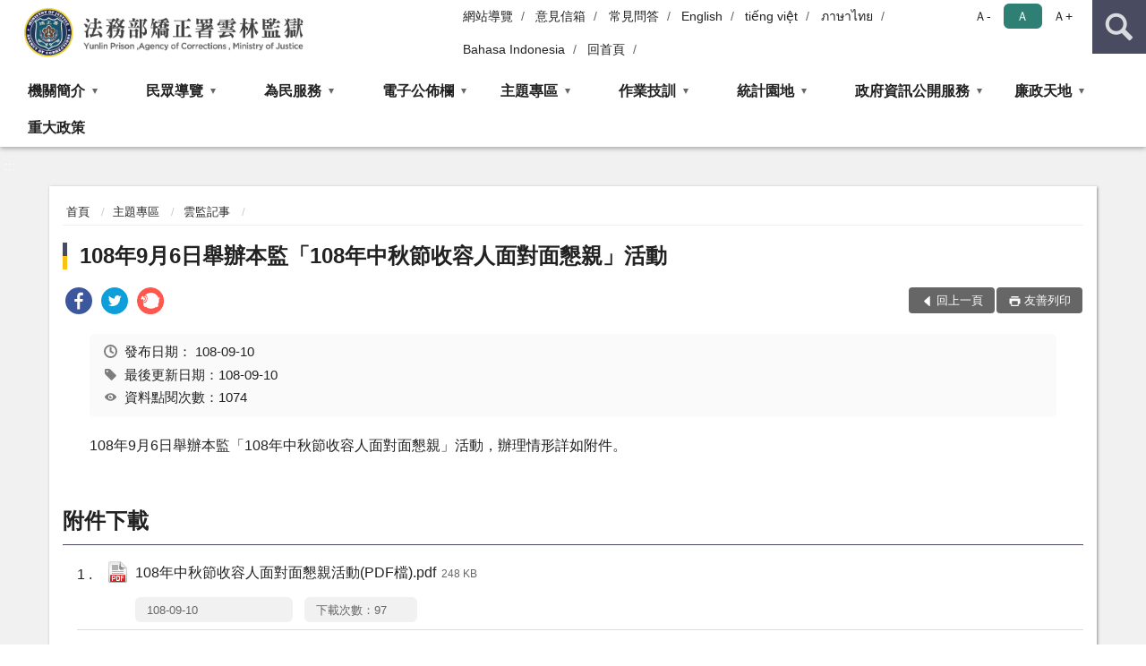

--- FILE ---
content_type: text/html; charset=utf-8
request_url: https://www.ulp.moj.gov.tw/312584/312696/312698/747994/
body_size: 16179
content:


<!doctype html>
<html lang="zh-Hant" class="no-js">
<head>
    <meta charset="utf-8">
    <meta http-equiv="X-UA-Compatible" content="IE=edge">
    <meta name="viewport" content="width=device-width, initial-scale=1">
    <meta name="format-detection" content="telephone=no">
    <meta name="Site" content="法務部矯正署雲林監獄">
    <meta name="Version" content="中文網">
    <meta name="PageType" content="內容頁">
    <meta name="TreeNode" content="雲監記事">
    <meta name="ContentTitle" content="108年9月6日舉辦本監「108年中秋節收容人面對面懇親」活動">

    <meta property="og:title" content="108年9月6日舉辦本監「108年中秋節收容人面對面懇親」活動">
    <meta property="og:type" content="website" />
    <meta property="og:url" content="https://www.ulp.moj.gov.tw/312584/312696/312698/747994/" />
    <meta property="og:image" content="">
    <meta property="og:image:width" content="50%">
    <meta property="og:image:height" content="50%">
    <meta property="og:site_name" content="法務部矯正署雲林監獄">
    <meta property="og:description" content="108年9月6日舉辦本監「108年中秋節收容人面對面懇親」活動" />

    <meta name="DC.Title" content="108年9月6日舉辦本監「108年中秋節收容人面對面懇親」活動" />
    <meta name="DC.Creator" content="法務部矯正署雲林監獄" />
    <meta name="DC.Subject" content="108年9月6日舉辦本監「108年中秋節收容人面對面懇親」活動" />
    <meta name="DC.Description" content="雲監記事" />
    <meta name="DC.Contributor" content="法務部矯正署雲林監獄" />
    <meta name="DC.Type" content="文字" />
    <meta name="DC.Format" content="text" />
    <meta name="DC.Source" content="法務部矯正署雲林監獄" />
    <meta name="DC.Language" content="中文" />
    <meta name="DC.coverage.t.min" content="2019-09-10" />
    <meta name="DC.coverage.t.max" content="2039-09-10" />
    <meta name="DC.Publisher" content="法務部矯正署雲林監獄" />
    <meta name="DC.Date" content="2019-09-10" />
    <meta name="DC.Identifier" content="2.16.886.101.20003.20006" />
    <meta name="DC.Relation" content="" />
    <meta name="DC.Rights" content="法務部矯正署雲林監獄" />

    <meta name="Category.Theme" content="300" />
    <meta name="Category.Cake" content="600" />
    <meta name="Category.Service" content="I00" />

    <meta name="keywords" />

            <link rel="Shortcut Icon" type="image/x-icon" href="/media/20198909/favicon矯正署.png" />
    <title>108年9月6日舉辦本監「108年中秋節收容人面對面懇親」活動-雲監記事-法務部矯正署雲林監獄</title>
    <!--HTML5 Shim and Respond.js IE8 support of HTML5 elements and media queries [if lt IE 9]>
    <script src="js/html5shiv.js"></script>
    <script src="js/respond.min.js"></script>
    <![endif]-->
    <!-- slick css-->
    <link rel="stylesheet" type="text/css" href="/Content/D/vendor/slick/slick.css" />
    <link rel="stylesheet" type="text/css" href="/Content/D/vendor/slick/slick-theme.css" />

    <!-- fancybox css -->
    <link rel="stylesheet" href="/Content/D/vendor/fancybox/fancybox.css" />

    <!-- hyUI css -->
    <link rel="stylesheet" href="/Content/D/D1_style/hyui.css">
    <link rel='stylesheet' href='/scripts/jquery-ui.css'>

    <!-- Global site tag (gtag.js) - Google Analytics -->
<script async src="https://www.googletagmanager.com/gtag/js?id=UA-38156757-1"></script>
<script>
  window.dataLayer = window.dataLayer || [];
  function gtag(){dataLayer.push(arguments);}
  gtag('js', new Date());

  gtag('config', 'UA-38156757-1');
</script>
    <!-- Google Tag Manager -->
    <script>
        (function (w, d, s, l, i) {
            w[l] = w[l] || []; w[l].push({
                'gtm.start':
                    new Date().getTime(), event: 'gtm.js'
            }); var f = d.getElementsByTagName(s)[0],
                j = d.createElement(s), dl = l != 'dataLayer' ? '&l=' + l : ''; j.async = true; j.src =
                    'https://www.googletagmanager.com/gtm.js?id=' + i + dl; f.parentNode.insertBefore(j, f);
        })(window, document, 'script', 'dataLayer', 'GTM-PVTNFB4');</script>
    <!-- End Google Tag Manager -->
<style>
    input:disabled, textarea:disabled, select:disabled {
        background-color: #f2f2f2;
    }

    .verify {
        color: blue;
    }

    .mp_slider_container,
    .marquee_container {
        position: relative;
    }
    .mp_slider_container_main {
        width: 100%;
        overflow: hidden;
        position: relative;
    }
    .slick-autoplay-toggle {
        position: absolute;
        right: 20px;
        min-width: 40px;
        top: 4.5px;
        z-index: 10;
        padding: 5px 10px;
        background: rgba(0, 0, 0, 0.7);
        color: #fff;
        border: none;
        cursor: pointer;
        font-size: 0.875rem;
        border-radius: 5px;
    }

    .marquee_container .slick-autoplay-toggle {
        right: 55px;
    }
</style>
</head>
<body>
    <!-- Google Tag Manager (noscript) -->
    <noscript>
        <iframe title="googletag" src="https://www.googletagmanager.com/ns.html?id=GTM-PVTNFB4"
                height="0" width="0" style="display:none;visibility:hidden"></iframe>
    </noscript>
    <!-- End Google Tag Manager (noscript) -->
    <!-- 直接跳主內容區 -->
    <a class="goCenter" href="#aC" tabindex="1">按Enter到主內容區</a>
    <!-- wrapper 最大寬度 -->
    <div class="wrapper">
        
<header class="header ">
    <div class="container">
        <a class="accesskey" href="#aU" id="aU" accesskey="U" title="網站標題">:::</a>
        

<nav class="navigation">
    <!-- 一組ul預設靠右 可同時存在2組-->
    <ul>

                        <li>
                            <a href="/umbraco/surface/Ini/CountAndRedirectUrl?nodeId=671819" title="網站導覽" target="_self" >網站導覽</a>
                        </li>
                        <li>
                            <a href="/umbraco/surface/Ini/CountAndRedirectUrl?nodeId=671822" title="意見信箱" target="_self" >意見信箱</a>
                        </li>
                        <li>
                            <a href="/umbraco/surface/Ini/CountAndRedirectUrl?nodeId=671823" title="常見問答" target="_self" >常見問答</a>
                        </li>
                        <li>
                            <a href="/umbraco/surface/Ini/CountAndRedirectUrl?nodeId=671824" title="English" target="_self" >English</a>
                        </li>
                        <li>
                            <a href="/umbraco/surface/Ini/CountAndRedirectUrl?nodeId=1272255" title="tiếng việt" target="_self" >tiếng việt</a>
                        </li>
                        <li>
                            <a href="/umbraco/surface/Ini/CountAndRedirectUrl?nodeId=1272259" title="ภาษาไทย" target="_self" >ภาษาไทย</a>
                        </li>
                        <li>
                            <a href="/umbraco/surface/Ini/CountAndRedirectUrl?nodeId=1272263" title="Bahasa Indonesia" target="_self" >Bahasa Indonesia</a>
                        </li>
                        <li>
                            <a href="/umbraco/surface/Ini/CountAndRedirectUrl?nodeId=671820" title="回首頁" target="_self" >回首頁</a>
                        </li>

    </ul>
    <div class="font-size">
        <ul>
            <li class="size-s">
                <a href="#" name="fontSize" role="button" aria-pressed="false" title="小字級">Ａ-</a>
            </li>
            <li class="size-m">
                <a href="#" name="fontSize" role="button" aria-pressed="true" title="中字級" class="active">Ａ</a>
            </li>
            <li class="size-l">
                <a href="#" name="fontSize" role="button" aria-pressed="false" title="大字級">Ａ+</a>
            </li>
        </ul>
    </div>
</nav>
<h1>
    <a href="/"><img src="/media/20198726/10法務部矯正署雲林監獄.png" alt="法務部矯正署雲林監獄：回首頁" /></a>
</h1>
<!-- Search Start -->
<section class="search">
    <noscript>
您的瀏覽器不支援 JavaScript 或 JavaScript已停用    </noscript>
    <form action="/313112/313124/" class="form_inline">
        <div class="form_grp">
            <label for="q">搜尋</label>
            <input name="q" id="q" type="text" placeholder="請輸入文字" accesskey="S" autocomplete="off">
            <input title="查詢" type="submit" value="查詢">
        </div>
        <div class="btn_grp">
            <input onclick="window.open('https://www.google.com.tw/advanced_search?hl=zh-TW&as_q=&num=100&as_sitesearch='+location.hostname);" type="button" value="進階搜尋" title="進階搜尋 (另開新視窗)">
        </div>
    </form>
            <div class="keywordHot">
                <ul>
                        <li>
                            <a href="/313112/313124/?q=你問我答" title="你問我答">你問我答</a>
                        </li>
                        <li>
                            <a href="/313112/313124/?q=接見規定" title="接見規定">接見規定</a>
                        </li>
                        <li>
                            <a href="/313112/313124/?q=機關位置圖" title="機關位置圖">機關位置圖</a>
                        </li>
                        <li>
                            <a href="/313112/313124/?q=接見室位置圖" title="接見室位置圖">接見室位置圖</a>
                        </li>
                </ul>
            </div>
</section>
<!-- noscript -->
<noscript>
您的瀏覽器不支援JavaScript語法，JavaScript語法並不影響內容的陳述。您可使用按鍵盤上的Ctrl鍵+ (+)鍵放大/(-)鍵縮小來改變字型大小；回到上一頁可使用瀏覽器提供的 Alt+左方向鍵(←) 快速鍵功能；列印可使用瀏覽器提供的(Ctrl+P)功能。</noscript>
<!-- menu Start -->
<nav class="menu">
    <ul>
                <li>
                    <a href="https://www.ulp.moj.gov.tw/312584/312587/Normalnodelist" title="機關簡介" target="_self" name="menuButton" aria-expanded="false" >機關簡介</a>
                        <ul>
                                <li>
                                    <a href="https://www.ulp.moj.gov.tw/312584/312587/312590/429242/" target="_self" title="歷史沿革"  >歷史沿革</a>
                                </li>
                                <li>
                                    <a href="https://www.ulp.moj.gov.tw/312584/312587/312593/429254/post" target="_self" title="首長介紹"  >首長介紹</a>
                                </li>
                                <li>
                                    <a href="https://www.ulp.moj.gov.tw/312584/312587/312599/429268/post" target="_self" title="首長信箱"  >首長信箱</a>
                                </li>
                                <li>
                                    <a href="https://www.ulp.moj.gov.tw/312584/312587/312602/429272/post" target="_self" title="組織架構"  >組織架構</a>
                                </li>
                                <li>
                                    <a href="https://www.ulp.moj.gov.tw/312584/312587/312606/430663/" target="_self" title="業務職掌"  >業務職掌</a>
                                </li>
                                <li>
                                    <a href="https://www.ulp.moj.gov.tw/312584/312587/1266707/Lpsimplelist" target="_self" title="影音動畫專區"  >影音動畫專區</a>
                                </li>
                        </ul>

                </li>
                <li>
                    <a href="https://www.ulp.moj.gov.tw/312584/312657/Normalnodelist" title="民眾導覽" target="_self" name="menuButton" aria-expanded="false" >民眾導覽</a>
                        <ul>
                                <li>
                                    <a href="https://www.ulp.moj.gov.tw/312584/312657/312659/429516/" target="_self" title="機關位置圖"  >機關位置圖</a>
                                </li>
                                <li>
                                    <a href="https://www.ulp.moj.gov.tw/312584/312657/312661/429519/post" target="_self" title="接見室位置圖"  >接見室位置圖</a>
                                </li>
                        </ul>

                </li>
                <li>
                    <a href="https://www.ulp.moj.gov.tw/312584/312669/Normalnodelist" title="為民服務" target="_self" name="menuButton" aria-expanded="false" >為民服務</a>
                        <ul>
                                <li>
                                    <a href="https://www.ulp.moj.gov.tw/312584/312669/312671/429650/" target="_self" title="聯絡方式"  >聯絡方式</a>
                                </li>
                                <li>
                                    <a href="https://www.ulp.moj.gov.tw/312584/312669/312673/757915/" target="_self" title="社區服務"  >社區服務</a>
                                </li>
                                <li>
                                    <a href="https://www.ulp.moj.gov.tw/312584/312669/312676/430380/" target="_self" title="你問我答"  >你問我答</a>
                                </li>
                                <li>
                                    <a href="https://www.ulp.moj.gov.tw/312584/312669/1139271/Nodelist" target="_self" title="接見寄菜服務" name="menuButton" aria-expanded="false" >接見寄菜服務</a>
                                        <ul>
                                                <li>
                                                    <a href="/media/20681190/辦理接見規定事項-pdf.pdf?mediaDL=true" target="_blank" title="接見規定.pdf(另開新視窗)"  rel="noopener noreferrer">接見規定</a>
                                                </li>
                                                <li>
                                                    <a href="https://www.ulp.moj.gov.tw/312584/312669/1139271/1139283/1686512/post" target="_self" title="寄菜寄物規定"  >寄菜寄物規定</a>
                                                </li>
                                                <li>
                                                    <a href="https://www.ulp.moj.gov.tw/312584/312669/1139271/312680/430413/post" target="_self" title="遠距接見"  >遠距接見</a>
                                                </li>
                                                <li>
                                                    <a href="https://service.mjac.moj.gov.tw/" target="_blank" title="預約接見(另開新視窗)"  rel="noopener noreferrer">預約接見</a>
                                                </li>
                                                <li>
                                                    <a href="https://www.ulp.moj.gov.tw/312584/312669/1139271/963266/963280/post" target="_self" title="行動接見"  >行動接見</a>
                                                </li>
                                                <li>
                                                    <a href="https://www.ulp.moj.gov.tw/312584/312669/1139271/949124/949126/post" target="_self" title="律師接見"  >律師接見</a>
                                                </li>
                                        </ul>
                                </li>
                                <li>
                                    <a href="https://www.ulp.moj.gov.tw/312584/312669/312678/430407/" target="_self" title="收容人親友服務區"  >收容人親友服務區</a>
                                </li>
                                <li>
                                    <a href="https://www.ulp.moj.gov.tw/312584/312669/312684/430450/" target="_self" title="檔案應用服務專區"  >檔案應用服務專區</a>
                                </li>
                                <li>
                                    <a href="https://www.ulp.moj.gov.tw/312584/312669/970912/Lpsimplelist" target="_self" title="各式表單下載"  >各式表單下載</a>
                                </li>
                                <li>
                                    <a href="https://aedoc.moj.gov.tw/attch/" target="_blank" title="電子公文附件區(另開新視窗)"  rel="noopener noreferrer">電子公文附件區</a>
                                </li>
                                <li>
                                    <a href="https://www.ulp.moj.gov.tw/312584/312669/1220955/1221033/post" target="_self" title="愛在雲端~電子家庭聯絡簿"  >愛在雲端~電子家庭聯絡簿</a>
                                </li>
                                <li>
                                    <a href="https://www.ulp.moj.gov.tw/312584/312669/1266711/Lpsimplelist" target="_self" title="「愛‧無礙」-社會資源窗口網站連結"  >「愛‧無礙」-社會資源窗口網站連結</a>
                                </li>
                                <li>
                                    <a href="https://www.ulp.moj.gov.tw/312584/312669/1266728/Nodelist" target="_self" title="就業資訊" name="menuButton" aria-expanded="false" >就業資訊</a>
                                        <ul>
                                                <li>
                                                    <a href="https://www.ulp.moj.gov.tw/312584/312669/1266728/1266729/1266731/post" target="_self" title="雲監就業媒合活動"  >雲監就業媒合活動</a>
                                                </li>
                                                <li>
                                                    <a href="https://www.ulp.moj.gov.tw/312584/312669/1266728/1266735/Lpsimplelist" target="_self" title="就業資訊連結"  >就業資訊連結</a>
                                                </li>
                                        </ul>
                                </li>
                        </ul>

                </li>
                <li>
                    <a href="https://www.ulp.moj.gov.tw/312584/312690/Normalnodelist" title="電子公佈欄" target="_self" name="menuButton" aria-expanded="false" >電子公佈欄</a>
                        <ul>
                                <li>
                                    <a href="https://www.ulp.moj.gov.tw/312584/312690/312692/Lpsimplelist" target="_self" title="電子公佈欄"  >電子公佈欄</a>
                                </li>
                                <li>
                                    <a href="https://www.ulp.moj.gov.tw/312584/312690/312694/Lpsimplelist" target="_self" title="業務宣導"  >業務宣導</a>
                                </li>
                        </ul>

                </li>
                <li>
                    <a href="https://www.ulp.moj.gov.tw/312584/312696/Normalnodelist" title="主題專區" target="_self" name="menuButton" aria-expanded="false" >主題專區</a>
                        <ul>
                                <li>
                                    <a href="https://www.ulp.moj.gov.tw/312584/312696/312698/Lpsimplelist" target="_self" title="雲監記事"  >雲監記事</a>
                                </li>
                                <li>
                                    <a href="https://www.ulp.moj.gov.tw/312584/312696/312702/Lpsimplelist" target="_self" title="雲監花燈"  >雲監花燈</a>
                                </li>
                                <li>
                                    <a href="https://www.ulp.moj.gov.tw/312584/312696/312704/312714/Lpsimplelist" target="_self" title="衛生醫療專區" name="menuButton" aria-expanded="false" >衛生醫療專區</a>
                                        <ul>
                                                <li>
                                                    <a href="https://www.ulp.moj.gov.tw/312584/312696/312704/312714/Lpsimplelist" target="_self" title="健康小站"  >健康小站</a>
                                                </li>
                                        </ul>
                                </li>
                                <li>
                                    <a href="https://www.immigration.gov.tw/5385/7445/250283/" target="_blank" title="消除一切形式種族歧視國際公約(ICERD)(另開新視窗)"  rel="noopener noreferrer">消除一切形式種族歧視國際公約(ICERD)</a>
                                </li>
                        </ul>

                </li>
                <li>
                    <a href="https://www.ulp.moj.gov.tw/312584/312717/Normalnodelist" title="作業技訓" target="_self" name="menuButton" aria-expanded="false" >作業技訓</a>
                        <ul>
                                <li>
                                    <a href="https://www.ulp.moj.gov.tw/312584/312717/312723/436850/" target="_self" title="承攬加工"  >承攬加工</a>
                                </li>
                                <li>
                                    <a href="https://www.ulp.moj.gov.tw/312584/312717/861629/861632/post" target="_self" title="自營作業介紹"  >自營作業介紹</a>
                                </li>
                                <li>
                                    <a href="https://www.ulp.moj.gov.tw/312584/312717/312733/437014/" target="_self" title="自營產品訂購"  >自營產品訂購</a>
                                </li>
                        </ul>

                </li>
                <li>
                    <a href="https://www.ulp.moj.gov.tw/312584/312737/Normalnodelist" title="統計園地" target="_self" name="menuButton" aria-expanded="false" >統計園地</a>
                        <ul>
                                <li>
                                    <a href="https://www.ulp.moj.gov.tw/312584/312737/312740/Lpsimplelist" target="_self" title="園地導覽"  >園地導覽</a>
                                </li>
                                <li>
                                    <a href="https://www.ulp.moj.gov.tw/312584/312737/312742/312746/Lpsimplelist" target="_self" title="收容情形" name="menuButton" aria-expanded="false" >收容情形</a>
                                        <ul>
                                                <li>
                                                    <a href="https://www.ulp.moj.gov.tw/312584/312737/312742/312746/Lpsimplelist" target="_self" title="人數及特性"  >人數及特性</a>
                                                </li>
                                        </ul>
                                </li>
                                <li>
                                    <a href="https://www.ulp.moj.gov.tw/312584/312737/312780/312782/Lpsimplelist" target="_self" title="統計輯要" name="menuButton" aria-expanded="false" >統計輯要</a>
                                        <ul>
                                                <li>
                                                    <a href="https://www.ulp.moj.gov.tw/312584/312737/312780/312782/Lpsimplelist" target="_self" title="統計輯要"  >統計輯要</a>
                                                </li>
                                        </ul>
                                </li>
                                <li>
                                    <a href="https://www.rjsd.moj.gov.tw/RJSDWeb/common/WebList2.aspx?menu=GEN_AR_REPORT" target="_blank" title="專題分析(另開新視窗)"  rel="noopener noreferrer">專題分析</a>
                                </li>
                                <li>
                                    <a href="https://www.rjsd.moj.gov.tw/rjsdweb/common/RelatedWebsite.aspx" target="_blank" title="相關網站(另開新視窗)"  rel="noopener noreferrer">相關網站</a>
                                </li>
                        </ul>

                </li>
                <li>
                    <a href="https://www.ulp.moj.gov.tw/312584/312809/Normalnodelist" title="政府資訊公開服務" target="_self" name="menuButton" aria-expanded="false" >政府資訊公開服務</a>
                        <ul>
                                <li>
                                    <a href="https://www.ulp.moj.gov.tw/312584/312809/312812/437233/post" target="_self" title="政府資訊公開服務導覽"  >政府資訊公開服務導覽</a>
                                </li>
                                <li>
                                    <a href="https://www.ulp.moj.gov.tw/312584/312809/312815/Lpsimplelist" target="_self" title="組織職掌與聯絡方式"  >組織職掌與聯絡方式</a>
                                </li>
                                <li>
                                    <a href="https://www.ulp.moj.gov.tw/312584/312809/312819/437385/" target="_self" title="會計月報"  >會計月報</a>
                                </li>
                                <li>
                                    <a href="https://www.ulp.moj.gov.tw/312584/312809/312826/437391/" target="_self" title="預、決算書"  >預、決算書</a>
                                </li>
                                <li>
                                    <a href="https://www.ulp.moj.gov.tw/312584/312809/312829/437487/post" target="_self" title="合議制會議紀錄"  >合議制會議紀錄</a>
                                </li>
                                <li>
                                    <a href="https://mojlaw.moj.gov.tw/" target="_blank" title="條約、中央法規(另開新視窗)"  rel="noopener noreferrer">條約、中央法規</a>
                                </li>
                                <li>
                                    <a href="https://www.ulp.moj.gov.tw/312584/312809/312836/437525/post" target="_self" title="施政計畫"  >施政計畫</a>
                                </li>
                                <li>
                                    <a href="https://www.ulp.moj.gov.tw/312584/312809/312840/437528/post" target="_self" title="公共工程採購契約"  >公共工程採購契約</a>
                                </li>
                                <li>
                                    <a href="https://www.ulp.moj.gov.tw/312584/312809/923623/Nodelist" target="_self" title="支付或接受之補助" name="menuButton" aria-expanded="false" >支付或接受之補助</a>
                                        <ul>
                                                <li>
                                                    <a href="https://www.ulp.moj.gov.tw/312584/312809/923623/923624/Nodelist" target="_self" title="對民間團體及個人補(捐)助之資料"  >對民間團體及個人補(捐)助之資料</a>
                                                </li>
                                                <li>
                                                    <a href="https://www.ulp.moj.gov.tw/312584/312809/923623/923757/923759/post" target="_self" title="受贈財物總表"  >受贈財物總表</a>
                                                </li>
                                        </ul>
                                </li>
                                <li>
                                    <a href="https://www.ulp.moj.gov.tw/312584/312809/312852/Lpsimplelist" target="_self" title="國家賠償事件"  >國家賠償事件</a>
                                </li>
                                <li>
                                    <a href="https://www.ulp.moj.gov.tw/312584/312809/312855/Lpsimplelist" target="_self" title="內部控制聲明書"  >內部控制聲明書</a>
                                </li>
                                <li>
                                    <a href="https://www.ulp.moj.gov.tw/312584/312809/312861/Lpsimplelist" target="_self" title="受刑人子女就學補助相關資訊"  >受刑人子女就學補助相關資訊</a>
                                </li>
                                <li>
                                    <a href="https://www.ulp.moj.gov.tw/312584/312809/312879/437616/post" target="_self" title="函釋與裁量基準"  >函釋與裁量基準</a>
                                </li>
                                <li>
                                    <a href="https://www.ulp.moj.gov.tw/312584/312809/312882/437619/post" target="_self" title="行政指導文書"  >行政指導文書</a>
                                </li>
                                <li>
                                    <a href="https://www.ulp.moj.gov.tw/312584/312809/312885/437622/post" target="_self" title="請願、訴願、申訴"  >請願、訴願、申訴</a>
                                </li>
                                <li>
                                    <a href="https://www.ulp.moj.gov.tw/312584/312809/671811/1693993/post" target="_self" title="公務人員執行職務安全及衛生防護專區"  >公務人員執行職務安全及衛生防護專區</a>
                                </li>
                                <li>
                                    <a href="/media/20674721/114法務部矯正署雲林監獄保有個人資料檔案明細.pdf?mediaDL=true" target="_blank" title="機關保有個人資料檔案明細.pdf(另開新視窗)"  rel="noopener noreferrer">機關保有個人資料檔案明細</a>
                                </li>
                                <li>
                                    <a href="https://www.ulp.moj.gov.tw/312584/312809/731918/Normalnodelist" target="_self" title="性別主流化/性騷擾防治專區" name="menuButton" aria-expanded="false" >性別主流化/性騷擾防治專區</a>
                                        <ul>
                                                <li>
                                                    <a href="https://www.rjsd.moj.gov.tw/RJSDWeb/common/SubMenu.aspx?menu=GENDER" target="_blank" title="性別統計專區(另開新視窗)"  rel="noopener noreferrer">性別統計專區</a>
                                                </li>
                                                <li>
                                                    <a href="https://www.moj.gov.tw/2204/2645/2735/2737/" target="_blank" title="性別平等專案小組(另開新視窗)"  rel="noopener noreferrer">性別平等專案小組</a>
                                                </li>
                                                <li>
                                                    <a href="https://www.moj.gov.tw/2204/2645/2735/2738/" target="_blank" title="性別主流化執行計畫(另開新視窗)"  rel="noopener noreferrer">性別主流化執行計畫</a>
                                                </li>
                                                <li>
                                                    <a href="https://www.moj.gov.tw/2204/2645/2735/2739/" target="_blank" title="CEDAW教育訓練教材(另開新視窗)"  rel="noopener noreferrer">CEDAW教育訓練教材</a>
                                                </li>
                                                <li>
                                                    <a href="https://www.ulp.moj.gov.tw/312584/312809/731918/731928/Normalnodelist" target="_self" title="性騷擾防治專區"  >性騷擾防治專區</a>
                                                </li>
                                        </ul>
                                </li>
                                <li>
                                    <a href="https://crpd.sfaa.gov.tw/" target="_blank" title="CRPD身心障礙者權利公約(另開新視窗)"  rel="noopener noreferrer">CRPD身心障礙者權利公約</a>
                                </li>
                                <li>
                                    <a href="https://www.ulp.moj.gov.tw/312584/312809/886051/886053/post" target="_self" title="公共設施維護管理"  >公共設施維護管理</a>
                                </li>
                                <li>
                                    <a href="https://www.ulp.moj.gov.tw/312584/312809/1255056/Lpsimplelist" target="_self" title="政策宣導經費執行情形"  >政策宣導經費執行情形</a>
                                </li>
                        </ul>

                </li>
                <li>
                    <a href="https://www.ulp.moj.gov.tw/312584/312925/Normalnodelist" title="廉政天地" target="_self" name="menuButton" aria-expanded="false" >廉政天地</a>
                        <ul>
                                <li>
                                    <a href="https://www.ulp.moj.gov.tw/312584/312925/312936/437775/post" target="_self" title="政風業務職掌"  >政風業務職掌</a>
                                </li>
                                <li>
                                    <a href="https://www.ulp.moj.gov.tw/313112/734437/" target="_blank" title="廉政信箱(另開新視窗)"  rel="noopener noreferrer">廉政信箱</a>
                                </li>
                                <li>
                                    <a href="https://www.ulp.moj.gov.tw/312584/312925/1649896/Nodelist" target="_self" title="揭弊者保護專區" name="menuButton" aria-expanded="false" >揭弊者保護專區</a>
                                        <ul>
                                                <li>
                                                    <a href="https://www.aac.moj.gov.tw/6398/6540/1309611/" target="_blank" title="法務部廉政署揭弊者保護專區(另開新視窗)"  rel="noopener noreferrer">法務部廉政署揭弊者保護專區</a>
                                                </li>
                                                <li>
                                                    <a href="https://www.ulp.moj.gov.tw/312584/312925/1649896/1649899/Lpsimplelist" target="_self" title="公益揭弊者保護法資訊"  >公益揭弊者保護法資訊</a>
                                                </li>
                                        </ul>
                                </li>
                                <li>
                                    <a href="https://www.ulp.moj.gov.tw/312584/312925/312944/Lpsimplelist" target="_self" title="廉政宣導專區"  >廉政宣導專區</a>
                                </li>
                                <li>
                                    <a href="https://www.ulp.moj.gov.tw/312584/312925/312952/437948/post" target="_self" title="請託關說登錄查察"  >請託關說登錄查察</a>
                                </li>
                                <li>
                                    <a href="https://www.ulp.moj.gov.tw/312584/312925/765764/Lpsimplelist" target="_self" title="廉政會報專區"  >廉政會報專區</a>
                                </li>
                                <li>
                                    <a href="https://www.ulp.moj.gov.tw/312584/312925/765848/1002336/post" target="_self" title="公職人員利益衝突迴避法身分揭露專區"  >公職人員利益衝突迴避法身分揭露專區</a>
                                </li>
                                <li>
                                    <a href="https://www.ulp.moj.gov.tw/312584/312925/1148894/Lpsimplelist" target="_self" title="公職人員財產申報專區"  >公職人員財產申報專區</a>
                                </li>
                                <li>
                                    <a href="https://acedu.aac.moj.gov.tw/" target="_blank" title="廉潔教材資料庫(另開新視窗)"  rel="noopener noreferrer">廉潔教材資料庫</a>
                                </li>
                                <li>
                                    <a href="https://www.ulp.moj.gov.tw/312584/312925/1489410/Lpsimplelist" target="_self" title="企業服務廉政平台"  >企業服務廉政平台</a>
                                </li>
                        </ul>

                </li>
                <li>
                    <a href="https://www.ulp.moj.gov.tw/312584/312955/Lpsimplelist" title="重大政策" target="_self"  >重大政策</a>

                </li>
    </ul>
</nav>


    </div>
</header>
<div id="center" class="main innerpage">
    <a class="accesskey" href="#aC" id="aC" accesskey="C" title="主要內容區">:::</a>
    <div class="container">
        <!-- content為一定要存在之內容區 -->
        <div class="content">
            <!-- breadcrumb路徑 -->
            
    <div class="breadcrumb">
        <ul>
                    <li>
                        <a href="/">首頁</a>
                    </li>
                    <li>
                        <a href="https://www.ulp.moj.gov.tw/312584/312696/Normalnodelist" title="主題專區" target="_self" >主題專區</a>
                    </li>
                    <li>
                        <a href="https://www.ulp.moj.gov.tw/312584/312696/312698/Lpsimplelist" title="雲監記事" target="_self" >雲監記事</a>
                    </li>
            
        </ul>
    </div>

            <!-- h2節點 -->
            <h2 class="title" tabindex="0">108年9月6日舉辦本監「108年中秋節收容人面對面懇親」活動</h2>
                <div class="share ">
                    <ul>
                        <li>
                            <a role="link" title="facebook(另開新視窗)" href="javascript:desc='';via='';if(document.referrer)via=document.referrer;if(typeof(_ref)!='undefined')via=_ref;if(window.getSelection)desc=window.getSelection();if(document.getSelection)desc=document.getSelection();if(document.selection)desc=document.selection.createRange().text;void(open('https://www.facebook.com/share.php?u='+encodeURIComponent(location.href)));"><img src="/content/A/images/basic/icon_facebook.svg" alt="facebook "></a>
                        </li>
                        <li>
                            <a role="link" title="twitter(另開新視窗)" href="javascript:void(window.open('https://twitter.com/home/?status='.concat(encodeURIComponent(document.title)).concat(' ').concat(encodeURIComponent(location.href))));"><img src="/content/A/images/basic/icon_twitter.svg " alt="twitter "></a>
                        </li>
                        <li>
                            <a role="link" title="plurk(另開新視窗)" href="javascript:void(window.open('https://www.plurk.com/?qualifier=shares&amp;status='.concat(encodeURIComponent(location.href)).concat(' ').concat('(').concat(encodeURIComponent(document.title)).concat(')')));"><img src="/content/A/images/basic/function_plurk.png " alt="plurk "></a>
                        </li>
                        
                    </ul>
                </div>
                        <!-- function功能區塊 -->
            <div class="function">
                <ul>
                    <li class="back icon_back">
                        <a role="button" href="javascript:window.location =document.referrer;">回上一頁</a>
                    </li>
                        <li class="print icon_print">
                            <a role="button" href="javascript:window.print();">友善列印</a>
                        </li>
                                    </ul>
            </div>
            
<style>
    .file_download li a[href*=".pdf"]:after {
        background: url(/Content/A/images/basic/icon_pdf.jpg);
    }

    .file_download li a[href*=".doc"]:after {
        background: url(/Content/A/images/basic/icon_doc.jpg);
    }

    .file_download li a[href*=".odf"]:after {
        background: url(/Content/A/images/basic/icon_odf.jpg);
    }

    .file_download li a[href*=".odt"]:after {
        background: url(/Content/A/images/basic/icon_odt.jpg);
    }

    .file_download li a[href*=".xls"]:after {
        background: url(/Content/A/images/basic/icon_xls.jpg);
    }

    .file_download li a[href*=".ppt"]:after {
        background: url(/Content/A/images/basic/icon_ppt.jpg);
    }

    .file_download li a[href*=".jpg"]:after {
        background: url(/Content/A/images/basic/icon_jpg.jpg);
    }

    .file_download li a[href*=".mp3"]:after {
        background: url(/Content/A/images/basic/icon_mp3.jpg);
    }

    .file_download li a[href*=".mov"]:after {
        background: url(/Content/A/images/basic/icon_mov.jpg);
    }

    .file_download li a[href*=".txt"]:after {
        background: url(/Content/A/images/basic/icon_txt.jpg);
    }

    .file_download li a[href*=".dot"]:after {
        background: url(/Content/A/images/basic/icon_dot.jpg);
    }

    .file_download li a[href*=".zip"]:after {
        background: url(/Content/A/images/basic/icon_zip.jpg);
    }
</style>
            <!-- CP Start -->
            <section class="cp ">
                <div class="info">
                    <ul>
                        <li>
                            <i class="i_clock"></i>發布日期：
                            <time datetime="2019-09-10 11:37:34" title="發布日期">108-09-10</time>
                        </li>
                        <li>
                            <i class="i_tag"></i>最後更新日期：108-09-10
                        </li>
                        <li>
                            <i class="i_view"></i>資料點閱次數：1074
                        </li>
                    </ul>
                </div>
                <p>108年9月6日舉辦本監「108年中秋節收容人面對面懇親」活動，辦理情形詳如附件。</p>
                
            </section>
            <!-- CP End -->
            <!-- cp_slider+slick_lightbox -->
            <!-- weblink 外部連結 -->
            <!-- file download 檔案下載 -->
                <div class="file_download ">
                    <h3>附件下載</h3>
                    <ul>
                                <li>
                                    <a href="/media/20220802/108年中秋節收容人面對面懇親活動-pdf檔.pdf?mediaDL=true" title="108年中秋節收容人面對面懇親活動(PDF檔).pdf (另開新視窗)" target="_blank" rel="noopener noreferrer">108年中秋節收容人面對面懇親活動(PDF檔).pdf<span class="kb ">248 KB</span></a>
                                    <span class="update ">108-09-10</span>
                                    <span class="file_view " style="width:auto">下載次數：97</span>
                                </li>
                    </ul>
                </div>



        </div>
    </div>
</div>

<!-- fatfooter Start -->
<section class="fatfooter">
    <div class="container">
        <button type="button" name="收合" class="btn btn-fatfooter">收合</button>
        <nav>
            <ul>
                        <li>
                            <a href="https://www.ulp.moj.gov.tw/312584/312587/Normalnodelist"  target="_self" title="機關簡介" >機關簡介</a>
                                    <ul>
                                            <li>
                                                <a href="https://www.ulp.moj.gov.tw/312584/312587/312590/429242/" target="_self" title="歷史沿革" >歷史沿革</a>
                                            </li>
                                            <li>
                                                <a href="https://www.ulp.moj.gov.tw/312584/312587/312593/429254/post" target="_self" title="首長介紹" >首長介紹</a>
                                            </li>
                                            <li>
                                                <a href="https://www.ulp.moj.gov.tw/312584/312587/312599/429268/post" target="_self" title="首長信箱" >首長信箱</a>
                                            </li>
                                            <li>
                                                <a href="https://www.ulp.moj.gov.tw/312584/312587/312602/429272/post" target="_self" title="組織架構" >組織架構</a>
                                            </li>
                                            <li>
                                                <a href="https://www.ulp.moj.gov.tw/312584/312587/312606/430663/" target="_self" title="業務職掌" >業務職掌</a>
                                            </li>
                                            <li>
                                                <a href="https://www.ulp.moj.gov.tw/312584/312587/1266707/Lpsimplelist" target="_self" title="影音動畫專區" >影音動畫專區</a>
                                            </li>
                                    </ul>

                        </li>
                        <li>
                            <a href="https://www.ulp.moj.gov.tw/312584/312657/Normalnodelist"  target="_self" title="民眾導覽" >民眾導覽</a>
                                    <ul>
                                            <li>
                                                <a href="https://www.ulp.moj.gov.tw/312584/312657/312659/429516/" target="_self" title="機關位置圖" >機關位置圖</a>
                                            </li>
                                            <li>
                                                <a href="https://www.ulp.moj.gov.tw/312584/312657/312661/429519/post" target="_self" title="接見室位置圖" >接見室位置圖</a>
                                            </li>
                                    </ul>

                        </li>
                        <li>
                            <a href="https://www.ulp.moj.gov.tw/312584/312669/Normalnodelist"  target="_self" title="為民服務" >為民服務</a>
                                    <ul>
                                            <li>
                                                <a href="https://www.ulp.moj.gov.tw/312584/312669/312671/429650/" target="_self" title="聯絡方式" >聯絡方式</a>
                                            </li>
                                            <li>
                                                <a href="https://www.ulp.moj.gov.tw/312584/312669/312673/757915/" target="_self" title="社區服務" >社區服務</a>
                                            </li>
                                            <li>
                                                <a href="https://www.ulp.moj.gov.tw/312584/312669/312676/430380/" target="_self" title="你問我答" >你問我答</a>
                                            </li>
                                            <li>
                                                <a href="https://www.ulp.moj.gov.tw/312584/312669/1139271/Nodelist" target="_self" title="接見寄菜服務" >接見寄菜服務</a>
                                            </li>
                                            <li>
                                                <a href="https://www.ulp.moj.gov.tw/312584/312669/312678/430407/" target="_self" title="收容人親友服務區" >收容人親友服務區</a>
                                            </li>
                                            <li>
                                                <a href="https://www.ulp.moj.gov.tw/312584/312669/312684/430450/" target="_self" title="檔案應用服務專區" >檔案應用服務專區</a>
                                            </li>
                                            <li>
                                                <a href="https://www.ulp.moj.gov.tw/312584/312669/970912/Lpsimplelist" target="_self" title="各式表單下載" >各式表單下載</a>
                                            </li>
                                            <li>
                                                <a href="https://aedoc.moj.gov.tw/attch/" target="_blank" title="電子公文附件區(另開新視窗)" rel="noopener noreferrer">電子公文附件區</a>
                                            </li>
                                            <li>
                                                <a href="https://www.ulp.moj.gov.tw/312584/312669/1220955/1221033/post" target="_self" title="愛在雲端~電子家庭聯絡簿" >愛在雲端~電子家庭聯絡簿</a>
                                            </li>
                                            <li>
                                                <a href="https://www.ulp.moj.gov.tw/312584/312669/1266711/Lpsimplelist" target="_self" title="「愛‧無礙」-社會資源窗口網站連結" >「愛‧無礙」-社會資源窗口網站連結</a>
                                            </li>
                                            <li>
                                                <a href="https://www.ulp.moj.gov.tw/312584/312669/1266728/Nodelist" target="_self" title="就業資訊" >就業資訊</a>
                                            </li>
                                    </ul>

                        </li>
                        <li>
                            <a href="https://www.ulp.moj.gov.tw/312584/312690/Normalnodelist"  target="_self" title="電子公佈欄" >電子公佈欄</a>
                                    <ul>
                                            <li>
                                                <a href="https://www.ulp.moj.gov.tw/312584/312690/312692/Lpsimplelist" target="_self" title="電子公佈欄" >電子公佈欄</a>
                                            </li>
                                            <li>
                                                <a href="https://www.ulp.moj.gov.tw/312584/312690/312694/Lpsimplelist" target="_self" title="業務宣導" >業務宣導</a>
                                            </li>
                                    </ul>

                        </li>
                        <li>
                            <a href="https://www.ulp.moj.gov.tw/312584/312696/Normalnodelist"  target="_self" title="主題專區" >主題專區</a>
                                    <ul>
                                            <li>
                                                <a href="https://www.ulp.moj.gov.tw/312584/312696/312698/Lpsimplelist" target="_self" title="雲監記事" >雲監記事</a>
                                            </li>
                                            <li>
                                                <a href="https://www.ulp.moj.gov.tw/312584/312696/312702/Lpsimplelist" target="_self" title="雲監花燈" >雲監花燈</a>
                                            </li>
                                            <li>
                                                <a href="https://www.ulp.moj.gov.tw/312584/312696/312704/312714/Lpsimplelist" target="_self" title="衛生醫療專區" >衛生醫療專區</a>
                                            </li>
                                            <li>
                                                <a href="https://www.immigration.gov.tw/5385/7445/250283/" target="_blank" title="消除一切形式種族歧視國際公約(ICERD)(另開新視窗)" rel="noopener noreferrer">消除一切形式種族歧視國際公約(ICERD)</a>
                                            </li>
                                    </ul>

                        </li>
                        <li>
                            <a href="https://www.ulp.moj.gov.tw/312584/312717/Normalnodelist"  target="_self" title="作業技訓" >作業技訓</a>
                                    <ul>
                                            <li>
                                                <a href="https://www.ulp.moj.gov.tw/312584/312717/312723/436850/" target="_self" title="承攬加工" >承攬加工</a>
                                            </li>
                                            <li>
                                                <a href="https://www.ulp.moj.gov.tw/312584/312717/861629/861632/post" target="_self" title="自營作業介紹" >自營作業介紹</a>
                                            </li>
                                            <li>
                                                <a href="https://www.ulp.moj.gov.tw/312584/312717/312733/437014/" target="_self" title="自營產品訂購" >自營產品訂購</a>
                                            </li>
                                    </ul>

                        </li>
                        <li>
                            <a href="https://www.ulp.moj.gov.tw/312584/312737/Normalnodelist"  target="_self" title="統計園地" >統計園地</a>
                                    <ul>
                                            <li>
                                                <a href="https://www.ulp.moj.gov.tw/312584/312737/312740/Lpsimplelist" target="_self" title="園地導覽" >園地導覽</a>
                                            </li>
                                            <li>
                                                <a href="https://www.ulp.moj.gov.tw/312584/312737/312742/312746/Lpsimplelist" target="_self" title="收容情形" >收容情形</a>
                                            </li>
                                            <li>
                                                <a href="https://www.ulp.moj.gov.tw/312584/312737/312780/312782/Lpsimplelist" target="_self" title="統計輯要" >統計輯要</a>
                                            </li>
                                            <li>
                                                <a href="https://www.rjsd.moj.gov.tw/RJSDWeb/common/WebList2.aspx?menu=GEN_AR_REPORT" target="_blank" title="專題分析(另開新視窗)" rel="noopener noreferrer">專題分析</a>
                                            </li>
                                            <li>
                                                <a href="https://www.rjsd.moj.gov.tw/rjsdweb/common/RelatedWebsite.aspx" target="_blank" title="相關網站(另開新視窗)" rel="noopener noreferrer">相關網站</a>
                                            </li>
                                    </ul>

                        </li>
                        <li>
                            <a href="https://www.ulp.moj.gov.tw/312584/312809/Normalnodelist"  target="_self" title="政府資訊公開服務" >政府資訊公開服務</a>
                                    <ul>
                                            <li>
                                                <a href="https://www.ulp.moj.gov.tw/312584/312809/312812/437233/post" target="_self" title="政府資訊公開服務導覽" >政府資訊公開服務導覽</a>
                                            </li>
                                            <li>
                                                <a href="https://www.ulp.moj.gov.tw/312584/312809/312815/Lpsimplelist" target="_self" title="組織職掌與聯絡方式" >組織職掌與聯絡方式</a>
                                            </li>
                                            <li>
                                                <a href="https://www.ulp.moj.gov.tw/312584/312809/312819/437385/" target="_self" title="會計月報" >會計月報</a>
                                            </li>
                                            <li>
                                                <a href="https://www.ulp.moj.gov.tw/312584/312809/312826/437391/" target="_self" title="預、決算書" >預、決算書</a>
                                            </li>
                                            <li>
                                                <a href="https://www.ulp.moj.gov.tw/312584/312809/312829/437487/post" target="_self" title="合議制會議紀錄" >合議制會議紀錄</a>
                                            </li>
                                            <li>
                                                <a href="https://mojlaw.moj.gov.tw/" target="_blank" title="條約、中央法規(另開新視窗)" rel="noopener noreferrer">條約、中央法規</a>
                                            </li>
                                            <li>
                                                <a href="https://www.ulp.moj.gov.tw/312584/312809/312836/437525/post" target="_self" title="施政計畫" >施政計畫</a>
                                            </li>
                                            <li>
                                                <a href="https://www.ulp.moj.gov.tw/312584/312809/312840/437528/post" target="_self" title="公共工程採購契約" >公共工程採購契約</a>
                                            </li>
                                            <li>
                                                <a href="https://www.ulp.moj.gov.tw/312584/312809/923623/Nodelist" target="_self" title="支付或接受之補助" >支付或接受之補助</a>
                                            </li>
                                            <li>
                                                <a href="https://www.ulp.moj.gov.tw/312584/312809/312852/Lpsimplelist" target="_self" title="國家賠償事件" >國家賠償事件</a>
                                            </li>
                                            <li>
                                                <a href="https://www.ulp.moj.gov.tw/312584/312809/312855/Lpsimplelist" target="_self" title="內部控制聲明書" >內部控制聲明書</a>
                                            </li>
                                            <li>
                                                <a href="https://www.ulp.moj.gov.tw/312584/312809/312861/Lpsimplelist" target="_self" title="受刑人子女就學補助相關資訊" >受刑人子女就學補助相關資訊</a>
                                            </li>
                                            <li>
                                                <a href="https://www.ulp.moj.gov.tw/312584/312809/312879/437616/post" target="_self" title="函釋與裁量基準" >函釋與裁量基準</a>
                                            </li>
                                            <li>
                                                <a href="https://www.ulp.moj.gov.tw/312584/312809/312882/437619/post" target="_self" title="行政指導文書" >行政指導文書</a>
                                            </li>
                                            <li>
                                                <a href="https://www.ulp.moj.gov.tw/312584/312809/312885/437622/post" target="_self" title="請願、訴願、申訴" >請願、訴願、申訴</a>
                                            </li>
                                            <li>
                                                <a href="https://www.ulp.moj.gov.tw/312584/312809/671811/1693993/post" target="_self" title="公務人員執行職務安全及衛生防護專區" >公務人員執行職務安全及衛生防護專區</a>
                                            </li>
                                            <li>
                                                <a href="/media/20674721/114法務部矯正署雲林監獄保有個人資料檔案明細.pdf?mediaDL=true" target="_blank" title="機關保有個人資料檔案明細.pdf(另開新視窗)" rel="noopener noreferrer">機關保有個人資料檔案明細</a>
                                            </li>
                                            <li>
                                                <a href="https://www.ulp.moj.gov.tw/312584/312809/731918/Normalnodelist" target="_self" title="性別主流化/性騷擾防治專區" >性別主流化/性騷擾防治專區</a>
                                            </li>
                                            <li>
                                                <a href="https://crpd.sfaa.gov.tw/" target="_blank" title="CRPD身心障礙者權利公約(另開新視窗)" rel="noopener noreferrer">CRPD身心障礙者權利公約</a>
                                            </li>
                                            <li>
                                                <a href="https://www.ulp.moj.gov.tw/312584/312809/886051/886053/post" target="_self" title="公共設施維護管理" >公共設施維護管理</a>
                                            </li>
                                            <li>
                                                <a href="https://www.ulp.moj.gov.tw/312584/312809/1255056/Lpsimplelist" target="_self" title="政策宣導經費執行情形" >政策宣導經費執行情形</a>
                                            </li>
                                    </ul>

                        </li>
                        <li>
                            <a href="https://www.ulp.moj.gov.tw/312584/312925/Normalnodelist"  target="_self" title="廉政天地" >廉政天地</a>
                                    <ul>
                                            <li>
                                                <a href="https://www.ulp.moj.gov.tw/312584/312925/312936/437775/post" target="_self" title="政風業務職掌" >政風業務職掌</a>
                                            </li>
                                            <li>
                                                <a href="https://www.ulp.moj.gov.tw/313112/734437/" target="_blank" title="廉政信箱(另開新視窗)" rel="noopener noreferrer">廉政信箱</a>
                                            </li>
                                            <li>
                                                <a href="https://www.ulp.moj.gov.tw/312584/312925/1649896/Nodelist" target="_self" title="揭弊者保護專區" >揭弊者保護專區</a>
                                            </li>
                                            <li>
                                                <a href="https://www.ulp.moj.gov.tw/312584/312925/312944/Lpsimplelist" target="_self" title="廉政宣導專區" >廉政宣導專區</a>
                                            </li>
                                            <li>
                                                <a href="https://www.ulp.moj.gov.tw/312584/312925/312952/437948/post" target="_self" title="請託關說登錄查察" >請託關說登錄查察</a>
                                            </li>
                                            <li>
                                                <a href="https://www.ulp.moj.gov.tw/312584/312925/765764/Lpsimplelist" target="_self" title="廉政會報專區" >廉政會報專區</a>
                                            </li>
                                            <li>
                                                <a href="https://www.ulp.moj.gov.tw/312584/312925/765848/1002336/post" target="_self" title="公職人員利益衝突迴避法身分揭露專區" >公職人員利益衝突迴避法身分揭露專區</a>
                                            </li>
                                            <li>
                                                <a href="https://www.ulp.moj.gov.tw/312584/312925/1148894/Lpsimplelist" target="_self" title="公職人員財產申報專區" >公職人員財產申報專區</a>
                                            </li>
                                            <li>
                                                <a href="https://acedu.aac.moj.gov.tw/" target="_blank" title="廉潔教材資料庫(另開新視窗)" rel="noopener noreferrer">廉潔教材資料庫</a>
                                            </li>
                                            <li>
                                                <a href="https://www.ulp.moj.gov.tw/312584/312925/1489410/Lpsimplelist" target="_self" title="企業服務廉政平台" >企業服務廉政平台</a>
                                            </li>
                                    </ul>

                        </li>
                        <li>
                            <a href="https://www.ulp.moj.gov.tw/312584/312955/Lpsimplelist"  target="_self" title="重大政策" >重大政策</a>

                        </li>
            </ul>
        </nav>
    </div>
</section>
<!-- footer -->
<footer>
    <div class="container">
        <a class="accesskey" href="#aB" id="aB" accesskey="B" title="頁尾區">:::</a>
            <div class="location">
                <p>
                    地址：632205 雲林縣虎尾鎮仁愛新村1號
                </p>
            </div>
                    <div class="contact">
                <p>
                    總機：05-6339660
<br/>
傳真：05-6320311
<br/>
單一窗口：05-6339660#805
                </p>
            </div>
            <hr>
        <div class="qrcode">
        </div>
        <div class="footer_info">
            <ul class="footer_link">
                        <li>
                            <a href="/umbraco/surface/Ini/CountAndRedirectUrl?nodeId=671825" title="法務部全球資訊網(另開新視窗)" target="_blank" rel="noopener noreferrer">法務部全球資訊網</a>
                        </li>
                        <li>
                            <a href="/umbraco/surface/Ini/CountAndRedirectUrl?nodeId=671826" title="單一申辦窗口(另開新視窗)" target="_blank" rel="noopener noreferrer">單一申辦窗口</a>
                        </li>
                        <li>
                            <a href="/313112/313115/438025/post" title="隱私權宣告" target="_self" >隱私權宣告</a>
                        </li>
                        <li>
                            <a href="/313112/313115/438029/post" title="資料開放宣告" target="_self" >資料開放宣告</a>
                        </li>
                        <li>
                            <a href="/umbraco/surface/Ini/CountAndRedirectUrl?nodeId=671833" title="資訊安全政策宣告(另開新視窗)" target="_blank" rel="noopener noreferrer">資訊安全政策宣告</a>
                        </li>
            </ul>
            為提供更為穩定的瀏覽品質與使用體驗，建議更新瀏覽器至以下版本:
IE10(含)以上、最新版本Chrome、最新版本Firefox
        </div>
        <div class="footer_icon">
                            <a target="_blank" rel="noopener noreferrer" href="https://accessibility.moda.gov.tw/Applications/Detail?category=20250808080749&amp;__cf_chl_tk=RYsJRap5989YrxQ0Mi_vPzm72jfjKXcIqjuM6Z0SXfQ-1755762223-1.0.1.1-64eat03B5_Ar0WerRIMqBETIp15xPkSyDwPzQChhLcg" title="通過AA等級無障礙網頁檢測,另開新視窗">
                    <img src="/Content/A/images/basic/accessibilityAA.jpg" alt="通過AA等級無障礙網頁檢測">
                </a>
                            <a target="_blank" rel="noopener noreferrer" href="https://www.gov.tw/" title="我的e政府,另開新視窗">
                    <img src="/Content/A/images/basic/egov.png" alt="我的e政府,另開新視窗">
                </a>
                            <a target="_blank" rel="noopener noreferrer" href="https://www.youtube.com/channel/UCpwdHH76IGw3sW5DZhZsrkg/videos" title="youtube(另開新視窗)">
                    <img src="/Content/A/images/icon_youtube.png" alt="youtube">
                </a>
                                        <a target="_blank" rel="noopener noreferrer" href="https://www.facebook.com/%E6%B3%95%E5%8B%99%E9%83%A8%E7%9F%AF%E6%AD%A3%E7%BD%B2%E9%9B%B2%E6%9E%97%E7%9B%A3%E7%8D%84-111501126864687/" title="facebook(另開新視窗)">
                    <img src="/Content/A/images/icon_fb.png" alt="facebook">
                </a>
                                                

                                                                                        <span class="update">更新日期:<em>115-01-30</em></span>
                            <span class="counter">累計瀏覽人次:<em>2959908</em></span>
        </div>
    </div>
</footer>



    </div>
    <a href="javascript:;" class="scrollToTop" role="button">回頁首</a>
    <script src="/Content/D/js/jquery-3.5.1.min.js"></script>
    <script src="/Content/D/vendor/jquery.easing.min.js"></script>
    <script src="/Content/D/vendor/lazyload/lazyload.min.js"></script>

    <!-- fancybox -->
    <script src="/Content/D/vendor/fancybox/fancybox.umd.js"></script>
    <script src="/Content/D/vendor/fancybox/l10n/zh_TW.umd.js"></script>

    <!-- slick js -->
    <script src="/Content/D/vendor/slick/slick.min.js "></script>
    <script src='/scripts/jquery-ui.min.js'></script>
    <!-- hyUI -->
        <script src="/Content/D/js/hyui.js"></script>
    <!-- 客製js -->
    <script src="/Content/D/js/customize.js"></script>
    <script src="/scripts/jquery.ui.datepicker-zh-TW.js"></script>
    <!--chart.js-->
    <script src="/scripts/Chart.min.js?20250505"></script>
    <script src="/scripts/chartjs-plugin-datalabels.min.js"></script>

    <script type="text/javascript">
        Fancybox.bind('[data-fancybox="gallery"]', {
            //
        });
        try {
            if (top.location.host != window.location.host)
                top.location = window.location;
        }
        catch (err) {
            top.location = window.location;
        }
    </script>
    <script>
        $(document).ready(function () {
            const monitorElementDisplay = ($element, $control, attr = "aria-expanded") => {
                const observer = new MutationObserver(() => {
                    const isVisible = $element.css("display") === "block";
                    $control.attr(attr, isVisible);
                });
                observer.observe($element[0], {
                    attributes: true,
                    attributeFilter: ["style"],
                });
            };
            monitorElementDisplay($(".sidebar"), $(".sidebarCtrl"));
            monitorElementDisplay($(".search"), $(".searchCtrl"));

            $("li.hasChild").each(function () {
                const $this = $(this);
                const $submenu = $this.find("ul");
                const $menuButton = $this.find("a[name='menuButton']");
                monitorElementDisplay($submenu, $menuButton);
            });

            $("a[name='fontSize']").on("click", function () {
                console.log("點擊字級切換");
                $("a[name='fontSize']").attr("aria-pressed", false);
                $(this).attr("aria-pressed", true);
            });
        });
    </script>

    <script>
        document.addEventListener("DOMContentLoaded", function () {
            function setupAriaLive(containerSelector, itemSelector) {
                const containers = document.querySelectorAll(containerSelector);
                containers.forEach(container => {
                    const items = container.querySelectorAll(itemSelector);
                    function setAriaLive(state) {
                        items.forEach(item => item.setAttribute("aria-live", state));
                    }
                    container.addEventListener("focusin", function () {
                        setAriaLive("polite");
                    });
                    container.addEventListener("focusout", function (event) {
                        setTimeout(() => {
                            if (!container.contains(document.activeElement)) {
                                setAriaLive("off");
                            }
                        }, 50);
                    });
                    setAriaLive("off");
                });
            }
            setupAriaLive(".mp_slider", ".caption");
            setupAriaLive(".marquee, .marquee-2", "li");
        });
    </script>
</body>
</html>